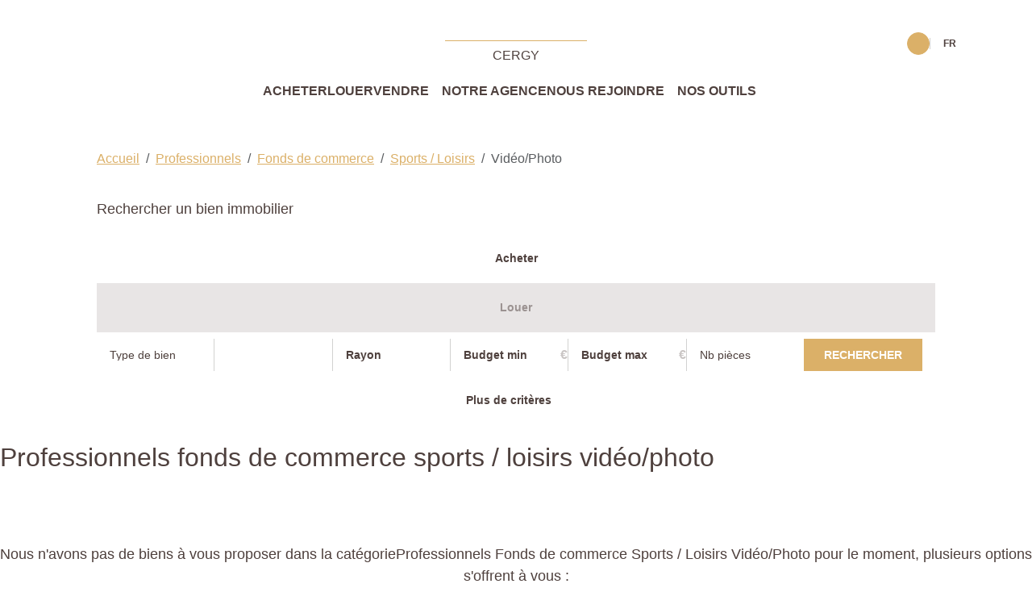

--- FILE ---
content_type: text/html; charset=UTF-8
request_url: https://www.agenceprincipalecergy.com/type_bien/24-6-72-139/video-photo.html
body_size: 2329
content:
<!DOCTYPE html>
<html lang="en">
<head>
    <meta charset="utf-8">
    <meta name="viewport" content="width=device-width, initial-scale=1">
    <title></title>
    <style>
        body {
            font-family: "Arial";
        }
    </style>
    <script type="text/javascript">
    window.awsWafCookieDomainList = [];
    window.gokuProps = {
"key":"AQIDAHjcYu/GjX+QlghicBgQ/7bFaQZ+m5FKCMDnO+vTbNg96AEHpGCkwcmBONJo/ZPXSfm2AAAAfjB8BgkqhkiG9w0BBwagbzBtAgEAMGgGCSqGSIb3DQEHATAeBglghkgBZQMEAS4wEQQM+h4JE/mUhymmUu46AgEQgDv8Ejf/TjCY5B5dchdZ19bqYmLx3Xvgm4WW2PQiPP8O306FMMVJux9H38dKINZ3UztfFxt51xWZL7HiwA==",
          "iv":"CgAFICLp3AAAALy2",
          "context":"+8P3ZbFX2z2Kdca7M21BFAvJNI83x0PPBAEQ7sf/c7DORhyMSxm7bi7NlBAswEzckPuhiukfcZXoNfTX3aaSYgZPbNGqtLgsO5hHu5PgVfVmCbwtK8GCiwWVBNAIIIIf2h1jhIi1DR0S2qduipxTOTEYVPfh6dxgqu8mhtaDLvBIXo6NxUUjuOHPR+qNbBzrQ82Y3r3z0B+55cgdY+zJJd6/QnelfHgsphG4zVo5voRxDzokw5ZMrV8bgIFVg1J+lf1h9M4mVD5rl80/OtPk/6KkRsVnu8CDFQil49cgNuK5CF0IyPPEWN7Cv5JuV7UYwLA2qbogGGmjQhrNw3Qb3kC12c4dzoayM/vUbEARf3K6sIv0y4d7/CmDp8l9LSWJ13L8BUOtYceWm8qm/rV3mtrTW+Szb28m2y0ZC/tUBvDL1zmUk4yDmyKs6Np90YTJ9UhcJCnRzMO2/DbrhN7z5KSWjYNi5yYCLCQSwIEyEGpDEtYW9ATxRO0PBsIM2LRRxeQIkP0KVmcrkD9Qy9bEO+JEJMZ7zzlQKIU0zoqU98wU88bX4AlxlrPXvSbZUddKKDmNuAfl65a9ckjN4Q0h7GsiBqz1uWTqisdajBrfE9pF11bZl/5ml8mgGdfBKeKK88ovLbzuLnnAfi+hVwBdIKDVwHz5pCcPFoT5W8i9FCstshY4hgSRCYz3eWgNgtbWiEkp7RSJS5f2c+kJiyj7uWBL7Pq7Fdi2vcBgNNbGEVsopwlp/OKu49bjaKUlfD4H8a57KcgCwdKjxKdABpPNPPlBZrjO4MgbEw=="
};
    </script>
    <script src="https://7813e45193b3.47e58bb0.eu-west-3.token.awswaf.com/7813e45193b3/28fa1170bc90/1cc501575660/challenge.js"></script>
</head>
<body>
    <div id="challenge-container"></div>
    <script type="text/javascript">
        AwsWafIntegration.saveReferrer();
        AwsWafIntegration.checkForceRefresh().then((forceRefresh) => {
            if (forceRefresh) {
                AwsWafIntegration.forceRefreshToken().then(() => {
                    window.location.reload(true);
                });
            } else {
                AwsWafIntegration.getToken().then(() => {
                    window.location.reload(true);
                });
            }
        });
    </script>
    <noscript>
        <h1>JavaScript is disabled</h1>
        In order to continue, we need to verify that you're not a robot.
        This requires JavaScript. Enable JavaScript and then reload the page.
    </noscript>
</body>
</html>

--- FILE ---
content_type: application/javascript
request_url: https://www.agenceprincipalecergy.com/catalog/ajax.php?ajaxagent=js&this_url=https%3A%2F%2Fwww.agenceprincipalecergy.com%2Ftype_bien%2F24-6-72-139%2Fvideo-photo.html%3FcPath%3D24_6_72_139
body_size: 2204
content:
<!--

// Legacy override
var JSON_polyfilled = {
    copyright: '(c)2005 JSON.org',
    license: 'http://www.crockford.com/JSON/license.html',
/*
    Stringify a JavaScript value, producing a JSON text.
*/
    stringify: function (v) {
        var a = [];

/*
    Emit a string.
*/
        function e(s) {
            a[a.length] = s;
        }

/*
    Convert a value.
*/
        function g(x) {
            var c, i, l, v;

            switch (typeof x) {
            case 'object':
                if (x) {
                    if (x instanceof Array) {
                        e('[');
                        l = a.length;
                        for (i = 0; i < x.length; i += 1) {
                            v = x[i];
                            if (typeof v != 'undefined' &&
                                    typeof v != 'function') {
                                if (l < a.length) {
                                    e(',');
                                }
                                g(v);
                            }
                        }
                        e(']');
                        return;
                    } else if (typeof x.toString != 'undefined') {
                        e('{');
                        l = a.length;
                        for (i in x) {
                            v = x[i];
                            if (x.hasOwnProperty(i) &&
                                    typeof v != 'undefined' &&
                                    typeof v != 'function') {
                                if (l < a.length) {
                                    e(',');
                                }
                                g(i);
                                e(':');
                                g(v);
                            }
                        }
                        return e('}');
                    }
                }
                e('null');
                return;
            case 'number':
                e(isFinite(x) ? +x : 'null');
                return;
            case 'string':
                l = x.length;
                e('"');
                for (i = 0; i < l; i += 1) {
                    c = x.charAt(i);
                    if (c >= ' ') {
                        if (c == '\\' || c == '"') {
                            e('\\');
                        }
                        e(c);
                    } else {
                        switch (c) {
                        case '\b':
                            e('\\b');
                            break;
                        case '\f':
                            e('\\f');
                            break;
                        case '\n':
                            e('\\n');
                            break;
                        case '\r':
                            e('\\r');
                            break;
                        case '\t':
                            e('\\t');
                            break;
                        default:
                            c = c.charCodeAt();
                            e('\\u00' + Math.floor(c / 16).toString(16) +
                                (c % 16).toString(16));
                        }
                    }
                }
                e('"');
                return;
            case 'boolean':
                e(String(x));
                return;
            default:
                e('null');
                return;
            }
        }
        g(v);
        return a.join('');
    },
/*
    Parse a JSON text, producing a JavaScript value.
*/
    parse: function (text) {
    try
    {
       return (/^(\s+|[,:{}\[\]]|"(\\["\\\/bfnrtu]|[^\x00-\x1f"\\]+)*"|-?\d+(\.\d*)?([eE][+-]?\d+)?|true|false|null)+$/.test(text)) && eval('('+ text + ')');
    }
    catch(err)
    {
    var re = new RegExp('/^[\],:{}\s]*$/');
       if(re.test(text))
       {
      text = text.replace(/\\(?:["\\\/bfnrt]|u[0-9a-fA-F]{4})/g, "@").replace(/"[^"\\\n\r]*"|true|false|null|-?\d+(?:\.\d*)?(?:[eE][+\-]?\d+)?/g, "]").replace(/(?:^|:|,)(?:\s*\[)+/g, "");
      return eval('(' + text + ')');
      }
      else return text;
    }
    }
};

function isJSONString(str) {
    if ( /^\s*$/.test(str) ) return false;
    str = str.replace(/\\(?:["\\\/bfnrt]|u[0-9a-fA-F]{4})/g, '@');
    str = str.replace(/"[^"\\\n\r]*"|true|false|null|-?\d+(?:\.\d*)?(?:[eE][+\-]?\d+)?/g, ']');
    str = str.replace(/(?:^|:|,)(?:\s*\[)+/g, '');
    return (/^[\],:{}\s]*$/).test(str);
}

function isNativeJSON() {
    return (typeof oJSON.stringify === "function" &&
        typeof oJSON.parse === "function");
}

// Retrieve compatibility
if (typeof JSON !== "object") {
    var JSON = {};
}
var oJSON = new Proxy(JSON, {});
if (!isNativeJSON()) {
    JSON = JSON_polyfilled;
}

// client-side agent implementation
this_url = "https://www.agenceprincipalecergy.com/type_bien/24-6-72-139/video-photo.html?cPath=24_6_72_139";
function Agent() {
  this.debug = false; // default
  this.call = function () {
    var aa_sfunc = "";
    var aa_cfunc = "";
    var result = "";
    var xmlHttpObject;
    if(arguments.length<3) {
      alert("Incorrect number of parameters. Please check your function call");
      return;
    }
    aa_url=arguments[0];
    aa_sfunc=arguments[1];
    aa_cfunc=arguments[2];

    if((aa_url==null)||(aa_url=="")) aa_url = this_url;
    var aa_poststr = "aa_afunc=call&aa_sfunc=" + encodeURI(aa_sfunc) +
        "&aa_cfunc=" + encodeURI(aa_cfunc);
    for(var i=3; i<arguments.length; i++) {
      if(typeof(arguments[i])=='object') {
        aa_poststr += "&aa_sfunc_args[]="+encodeURI(JSON.stringify(arguments[i]));
      } else {
        aa_poststr += "&aa_sfunc_args[]="+encodeURI(arguments[i]);
      }
    }
    xmlHttpObject = false;
    if (window.XMLHttpRequest) { // Mozilla, Safari,...
       xmlHttpObject = new XMLHttpRequest();
       if (xmlHttpObject.overrideMimeType) {
          xmlHttpObject.overrideMimeType('text/xml');
       }
    } else if (window.ActiveXObject) { // IE
       try {
          xmlHttpObject = new ActiveXObject("Msxml2.XMLHTTP");
       } catch (e) {
          try {
             xmlHttpObject = new ActiveXObject("Microsoft.XMLHTTP");
          } catch (e) {}
       }
    }
    if (!xmlHttpObject) {
       alert('Agent unable to establish communication  :( ');
       return false;
    }

    if((aa_sfunc==null)||(aa_sfunc=="")) {
      if(arguments[3]) aa_poststr=arguments[3];
    }

    if((aa_cfunc==null)||(aa_cfunc=="")) {
      xmlHttpObject.open('POST', aa_url, false);
      xmlHttpObject.setRequestHeader("Content-type", "application/x-www-form-urlencoded");
      //xmlHttpObject.setRequestHeader("Content-length", arguments.length+1);
      //xmlHttpObject.setRequestHeader("Connection", "close"); // not needed
      xmlHttpObject.send(aa_poststr);
      return xmlHttpObject.responseText;
    } else {
      xmlHttpObject.onreadystatechange = function () {
        if (xmlHttpObject.readyState == 4) {
           if (xmlHttpObject.status == 200) {
              result = xmlHttpObject.responseText;
              result = result.replace(/\\\"/g,'"');
              if(document.getElementById(aa_cfunc)) {
                try {
                  document.getElementById(aa_cfunc).innerHTML=result;
                }
                catch (e) {
                  document.getElementById(aa_cfunc).value=result;
                }
              } else {
                result = result.toString().trim();
                if (isNativeJSON()) {
                    try {
                        var o = JSON.parse(result);
                        if (o && typeof o === "object") {
                            result = o;
                        }
                    } catch (e) {
                    }
                } else {
                    if (isJSONString(result)) {
                        result = JSON.parse(result);
                    }
                }
                eval(aa_cfunc+"(result);");
              }
           } else {
              if(xmlHttpObject.status!=0) {
                alert('There was a problem with the request.');
              }
           }
        }
      }
      xmlHttpObject.open('POST', aa_url, true);
      xmlHttpObject.setRequestHeader("Content-type", "application/x-www-form-urlencoded");
     // xmlHttpObject.setRequestHeader("Content-length", arguments.length+1);
      //xmlHttpObject.setRequestHeader("Connection", "close"); // not needed
      xmlHttpObject.send(aa_poststr);
      return xmlHttpObject;
    }
  }
}
var agent = new Agent();

//-->
    